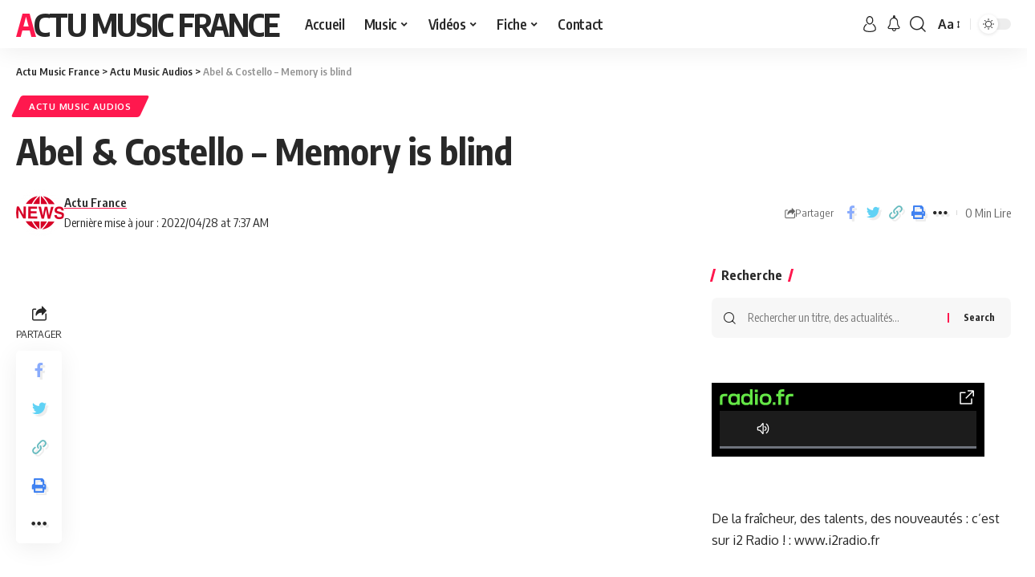

--- FILE ---
content_type: image/svg+xml
request_url: https://www.radio.fr/inc/microsite/images/rebrush-icons/volume-high.svg
body_size: -553
content:
<svg xmlns="http://www.w3.org/2000/svg" fill="none" viewBox="0 0 24 24">
  <path fill="#fff" fill-rule="evenodd" d="m7.57 8.33 3.84-4.8 1.34.47v16l-1.34.47-3.84-4.8-3.75-.94-.57-.73v-4l.57-.73 3.75-.94Zm3.68-2.2L8.59 9.48l-.4.26-3.44.86v2.82l3.43.86.4.26 2.67 3.33V6.14Zm7.87.13a7.58 7.58 0 0 0-2.16-1.9l-.78 1.28c.75.45 1.32.96 1.75 1.53v.01c.44.55.77 1.21.98 1.99.22.79.34 1.72.34 2.83 0 1.1-.12 2.04-.34 2.82v.01a5.63 5.63 0 0 1-2.73 3.53l.78 1.28a7.15 7.15 0 0 0 3.4-4.41c.26-.94.39-2.02.39-3.23 0-1.2-.13-2.29-.4-3.23a6.96 6.96 0 0 0-1.23-2.51Zm-4.94 2.01c.43.1.84.26 1.22.46.42.22.79.5 1.08.83.3.32.5.7.64 1.11.14.41.2.86.2 1.33 0 .47-.06.92-.2 1.33-.14.42-.35.79-.64 1.11-.3.33-.66.6-1.08.83-.38.2-.8.35-1.22.46l-.36-1.46c.32-.08.6-.19.87-.33.3-.16.52-.32.67-.5.15-.17.27-.36.34-.58.08-.23.12-.52.12-.86 0-.34-.04-.62-.12-.85a1.66 1.66 0 0 0-.34-.6 2.33 2.33 0 0 0-.66-.5 3.69 3.69 0 0 0-.88-.32l.36-1.46Z" clip-rule="evenodd"/>
</svg>
